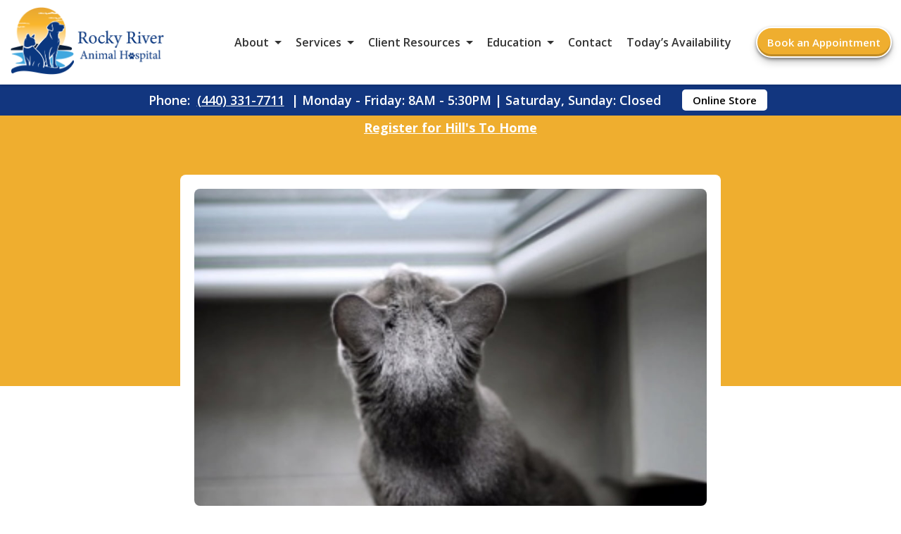

--- FILE ---
content_type: text/html; charset=UTF-8
request_url: https://rockyriveranimalhospital.com/blog/2024/04/30/ensuring-pet-safety-the-importance-of-microchipping-your-pet/
body_size: 11508
content:
<!doctype html>
<html lang="en-US">
<head>
	<meta charset="UTF-8">
	<meta name="viewport" content="width=device-width, initial-scale=1">
	<link rel="profile" href="https://gmpg.org/xfn/11">

	<meta name='robots' content='index, follow, max-image-preview:large, max-snippet:-1, max-video-preview:-1' />
	<style>img:is([sizes="auto" i], [sizes^="auto," i]) { contain-intrinsic-size: 3000px 1500px }</style>
	<link rel="canonical" href="https://binderanimalhospital.com/blog/2024/04/30/ensuring-pet-safety-the-importance-of-microchipping-your-pet/" />

	<!-- This site is optimized with the Yoast SEO plugin v25.3 - https://yoast.com/wordpress/plugins/seo/ -->
	<title>Ensuring Pet Safety: The Importance of Microchipping Your Pet - Rocky River Animal Hospital</title>
	<meta property="og:locale" content="en_US" />
	<meta property="og:type" content="article" />
	<meta property="og:title" content="Ensuring Pet Safety: The Importance of Microchipping Your Pet - Rocky River Animal Hospital" />
	<meta property="og:description" content="According to the American Veterinary Medical Association, an estimated 10 million dogs and cats are lost or stolen in the United States every year. This staggering statistic serves to remind [&hellip;]" />
	<meta property="og:url" content="https://rockyriveranimalhospital.com/blog/2024/04/30/ensuring-pet-safety-the-importance-of-microchipping-your-pet/" />
	<meta property="og:site_name" content="Rocky River Animal Hospital" />
	<meta property="article:published_time" content="2024-04-30T20:10:02+00:00" />
	<meta property="article:modified_time" content="2024-04-30T20:16:39+00:00" />
	<meta property="og:image" content="https://rockyriveranimalhospital.com/wp-content/uploads/sites/222/2024/04/catloookingoutofwindow.jpg" />
	<meta property="og:image:width" content="932" />
	<meta property="og:image:height" content="1308" />
	<meta property="og:image:type" content="image/jpeg" />
	<meta name="author" content="carevet" />
	<meta name="twitter:card" content="summary_large_image" />
	<script type="application/ld+json" class="yoast-schema-graph">{"@context":"https://schema.org","@graph":[{"@type":"Article","@id":"https://rockyriveranimalhospital.com/blog/2024/04/30/ensuring-pet-safety-the-importance-of-microchipping-your-pet/#article","isPartOf":{"@id":"https://rockyriveranimalhospital.com/blog/2024/04/30/ensuring-pet-safety-the-importance-of-microchipping-your-pet/"},"author":{"name":"carevet","@id":"https://rockyriveranimalhospital.com/#/schema/person/fc1f1c41219cd6b76a970099bee6da69"},"headline":"Ensuring Pet Safety: The Importance of Microchipping Your Pet","datePublished":"2024-04-30T20:10:02+00:00","dateModified":"2024-04-30T20:16:39+00:00","mainEntityOfPage":{"@id":"https://rockyriveranimalhospital.com/blog/2024/04/30/ensuring-pet-safety-the-importance-of-microchipping-your-pet/"},"wordCount":914,"commentCount":0,"publisher":{"@id":"https://rockyriveranimalhospital.com/#organization"},"image":{"@id":"https://rockyriveranimalhospital.com/blog/2024/04/30/ensuring-pet-safety-the-importance-of-microchipping-your-pet/#primaryimage"},"thumbnailUrl":"https://rockyriveranimalhospital.com/wp-content/uploads/sites/222/2024/04/catloookingoutofwindow.jpg","inLanguage":"en-US","potentialAction":[{"@type":"CommentAction","name":"Comment","target":["https://rockyriveranimalhospital.com/blog/2024/04/30/ensuring-pet-safety-the-importance-of-microchipping-your-pet/#respond"]}]},{"@type":"WebPage","@id":"https://rockyriveranimalhospital.com/blog/2024/04/30/ensuring-pet-safety-the-importance-of-microchipping-your-pet/","url":"https://rockyriveranimalhospital.com/blog/2024/04/30/ensuring-pet-safety-the-importance-of-microchipping-your-pet/","name":"Ensuring Pet Safety: The Importance of Microchipping Your Pet - Rocky River Animal Hospital","isPartOf":{"@id":"https://rockyriveranimalhospital.com/#website"},"primaryImageOfPage":{"@id":"https://rockyriveranimalhospital.com/blog/2024/04/30/ensuring-pet-safety-the-importance-of-microchipping-your-pet/#primaryimage"},"image":{"@id":"https://rockyriveranimalhospital.com/blog/2024/04/30/ensuring-pet-safety-the-importance-of-microchipping-your-pet/#primaryimage"},"thumbnailUrl":"https://rockyriveranimalhospital.com/wp-content/uploads/sites/222/2024/04/catloookingoutofwindow.jpg","datePublished":"2024-04-30T20:10:02+00:00","dateModified":"2024-04-30T20:16:39+00:00","breadcrumb":{"@id":"https://rockyriveranimalhospital.com/blog/2024/04/30/ensuring-pet-safety-the-importance-of-microchipping-your-pet/#breadcrumb"},"inLanguage":"en-US","potentialAction":[{"@type":"ReadAction","target":["https://rockyriveranimalhospital.com/blog/2024/04/30/ensuring-pet-safety-the-importance-of-microchipping-your-pet/"]}]},{"@type":"ImageObject","inLanguage":"en-US","@id":"https://rockyriveranimalhospital.com/blog/2024/04/30/ensuring-pet-safety-the-importance-of-microchipping-your-pet/#primaryimage","url":"https://rockyriveranimalhospital.com/wp-content/uploads/sites/222/2024/04/catloookingoutofwindow.jpg","contentUrl":"https://rockyriveranimalhospital.com/wp-content/uploads/sites/222/2024/04/catloookingoutofwindow.jpg","width":932,"height":1308},{"@type":"BreadcrumbList","@id":"https://rockyriveranimalhospital.com/blog/2024/04/30/ensuring-pet-safety-the-importance-of-microchipping-your-pet/#breadcrumb","itemListElement":[{"@type":"ListItem","position":1,"name":"Home","item":"https://rockyriveranimalhospital.com/"},{"@type":"ListItem","position":2,"name":"Ensuring Pet Safety: The Importance of Microchipping Your Pet"}]},{"@type":"WebSite","@id":"https://rockyriveranimalhospital.com/#website","url":"https://rockyriveranimalhospital.com/","name":"Rocky River Animal Hospital","description":"","publisher":{"@id":"https://rockyriveranimalhospital.com/#organization"},"potentialAction":[{"@type":"SearchAction","target":{"@type":"EntryPoint","urlTemplate":"https://rockyriveranimalhospital.com/?s={search_term_string}"},"query-input":{"@type":"PropertyValueSpecification","valueRequired":true,"valueName":"search_term_string"}}],"inLanguage":"en-US"},{"@type":"Organization","@id":"https://rockyriveranimalhospital.com/#organization","name":"Rocky River Animal Hospital","url":"https://rockyriveranimalhospital.com/","logo":{"@type":"ImageObject","inLanguage":"en-US","@id":"https://rockyriveranimalhospital.com/#/schema/logo/image/","url":"https://rockyriveranimalhospital.com/wp-content/uploads/sites/222/2022/08/RockyRiverRedo-e1661886824121.png","contentUrl":"https://rockyriveranimalhospital.com/wp-content/uploads/sites/222/2022/08/RockyRiverRedo-e1661886824121.png","width":845,"height":487,"caption":"Rocky River Animal Hospital"},"image":{"@id":"https://rockyriveranimalhospital.com/#/schema/logo/image/"}},{"@type":"Person","@id":"https://rockyriveranimalhospital.com/#/schema/person/fc1f1c41219cd6b76a970099bee6da69","name":"carevet","image":{"@type":"ImageObject","inLanguage":"en-US","@id":"https://rockyriveranimalhospital.com/#/schema/person/image/","url":"https://secure.gravatar.com/avatar/65969bd05e3860192867fd245d8274f95e33b446285e0b7eeca992ecf108096c?s=96&d=mm&r=g","contentUrl":"https://secure.gravatar.com/avatar/65969bd05e3860192867fd245d8274f95e33b446285e0b7eeca992ecf108096c?s=96&d=mm&r=g","caption":"carevet"},"url":"https://rockyriveranimalhospital.com/blog/author/mkofron/"}]}</script>
	<!-- / Yoast SEO plugin. -->


<link rel='dns-prefetch' href='//rockyriveranimalhospital.com' />
<link rel="alternate" type="application/rss+xml" title="Rocky River Animal Hospital &raquo; Feed" href="https://rockyriveranimalhospital.com/feed/" />
<link rel="alternate" type="application/rss+xml" title="Rocky River Animal Hospital &raquo; Comments Feed" href="https://rockyriveranimalhospital.com/comments/feed/" />
<link rel="alternate" type="application/rss+xml" title="Rocky River Animal Hospital &raquo; Ensuring Pet Safety: The Importance of Microchipping Your Pet Comments Feed" href="https://rockyriveranimalhospital.com/blog/2024/04/30/ensuring-pet-safety-the-importance-of-microchipping-your-pet/feed/" />
<link rel='stylesheet' id='test-theme-style-css' href='https://rockyriveranimalhospital.com/wp-content/themes/test-theme/style.css?ver=1.0.0' media='all' />
<link rel='stylesheet' id='cv-styles-css' href='https://rockyriveranimalhospital.com/wp-content/themes/test-theme/cv-styles.css?ver=6.8.3' media='all' />
<link rel='stylesheet' id='font-awesome-css' href='https://rockyriveranimalhospital.com/wp-content/uploads/fontawesome/css/all.min.css?ver=6.8.3' media='all' />
<style id='akismet-widget-style-inline-css'>

			.a-stats {
				--akismet-color-mid-green: #357b49;
				--akismet-color-white: #fff;
				--akismet-color-light-grey: #f6f7f7;

				max-width: 350px;
				width: auto;
			}

			.a-stats * {
				all: unset;
				box-sizing: border-box;
			}

			.a-stats strong {
				font-weight: 600;
			}

			.a-stats a.a-stats__link,
			.a-stats a.a-stats__link:visited,
			.a-stats a.a-stats__link:active {
				background: var(--akismet-color-mid-green);
				border: none;
				box-shadow: none;
				border-radius: 8px;
				color: var(--akismet-color-white);
				cursor: pointer;
				display: block;
				font-family: -apple-system, BlinkMacSystemFont, 'Segoe UI', 'Roboto', 'Oxygen-Sans', 'Ubuntu', 'Cantarell', 'Helvetica Neue', sans-serif;
				font-weight: 500;
				padding: 12px;
				text-align: center;
				text-decoration: none;
				transition: all 0.2s ease;
			}

			/* Extra specificity to deal with TwentyTwentyOne focus style */
			.widget .a-stats a.a-stats__link:focus {
				background: var(--akismet-color-mid-green);
				color: var(--akismet-color-white);
				text-decoration: none;
			}

			.a-stats a.a-stats__link:hover {
				filter: brightness(110%);
				box-shadow: 0 4px 12px rgba(0, 0, 0, 0.06), 0 0 2px rgba(0, 0, 0, 0.16);
			}

			.a-stats .count {
				color: var(--akismet-color-white);
				display: block;
				font-size: 1.5em;
				line-height: 1.4;
				padding: 0 13px;
				white-space: nowrap;
			}
		
</style>
<link rel="https://api.w.org/" href="https://rockyriveranimalhospital.com/wp-json/" /><link rel="alternate" title="JSON" type="application/json" href="https://rockyriveranimalhospital.com/wp-json/wp/v2/posts/2852" /><link rel="EditURI" type="application/rsd+xml" title="RSD" href="https://rockyriveranimalhospital.com/xmlrpc.php?rsd" />
<meta name="generator" content="WordPress 6.8.3" />
<link rel='shortlink' href='https://rockyriveranimalhospital.com/?p=2852' />
<link rel="alternate" title="oEmbed (JSON)" type="application/json+oembed" href="https://rockyriveranimalhospital.com/wp-json/oembed/1.0/embed?url=https%3A%2F%2Frockyriveranimalhospital.com%2Fblog%2F2024%2F04%2F30%2Fensuring-pet-safety-the-importance-of-microchipping-your-pet%2F" />
<link rel="alternate" title="oEmbed (XML)" type="text/xml+oembed" href="https://rockyriveranimalhospital.com/wp-json/oembed/1.0/embed?url=https%3A%2F%2Frockyriveranimalhospital.com%2Fblog%2F2024%2F04%2F30%2Fensuring-pet-safety-the-importance-of-microchipping-your-pet%2F&#038;format=xml" />
<!-- Google Tag Manager -->
<script>(function(w,d,s,l,i){w[l]=w[l]||[];w[l].push({'gtm.start':
new Date().getTime(),event:'gtm.js'});var f=d.getElementsByTagName(s)[0],
j=d.createElement(s),dl=l!='dataLayer'?'&l='+l:'';j.async=true;j.src=
'https://www.googletagmanager.com/gtm.js?id='+i+dl;f.parentNode.insertBefore(j,f);
})(window,document,'script','dataLayer','GTM-P7CD25W');</script>
<!-- End Google Tag Manager -->
<meta name="google-site-verification" content="sJT8Psuet3zaiJq1TxLkSq3WdQRkNdhjYZbOE2Quhs8" />

<script type="application/ld+json">{"@context":"https://schema.org","@graph":[{"@type":"VeterinaryCare","name":"Rocky River Animal Hospital","url":"https://rockyriveranimalhospital.com/","logo":"https://rockyriveranimalhospital.com/wp-content/uploads/sites/222/2022/08/RockyRiverRedo2-e1661886959292.png","address":{"@type":"PostalAddress","streetAddress":"2573 Wooster Rd","addressLocality":"Rocky River","addressRegion":"OH","postalCode":"44116"},"isAcceptingNewPatients":"http://schema.org/True","email":"rockyriveranimalhospital@gmail.com","description":"Providing high-quality pet care to Rocky River, OH for many years. We are accepting new clients! Book your pet’s appointment online today."},{"@type":"LocalBusiness","address":{"@type":"PostalAddress","streetAddress":"2573 Wooster Rd","addressLocality":"Rocky River","addressRegion":"OH","postalCode":"44116"},"email":"rockyriveranimalhospital@gmail.com"}]}</script><link rel="pingback" href="https://rockyriveranimalhospital.com/xmlrpc.php"><script>
if (window.location.href.includes("adservice")){
	let now = new Date()
	localStorage["CareVetAdServices"] = true
	localStorage["CareVetAdServicesExpire"] = now.getTime() + (28 * 24 * 60 * 60 * 1000) /* 28 days */
}
</script>

<!-- Meta Pixel Code -->
<script type='text/javascript'>
!function(f,b,e,v,n,t,s){if(f.fbq)return;n=f.fbq=function(){n.callMethod?
n.callMethod.apply(n,arguments):n.queue.push(arguments)};if(!f._fbq)f._fbq=n;
n.push=n;n.loaded=!0;n.version='2.0';n.queue=[];t=b.createElement(e);t.async=!0;
t.src=v;s=b.getElementsByTagName(e)[0];s.parentNode.insertBefore(t,s)}(window,
document,'script','https://connect.facebook.net/en_US/fbevents.js?v=next');
</script>
<!-- End Meta Pixel Code -->
<script type='text/javascript'>fbq('init', '773890164299273', {}, {
    "agent": "wordpress-6.8.3-3.0.16"
})</script><script type='text/javascript'>
    fbq('track', 'PageView', []);
  </script>
<!-- Meta Pixel Code -->
<noscript>
<img height="1" width="1" style="display:none" alt="fbpx"
src="https://www.facebook.com/tr?id=773890164299273&ev=PageView&noscript=1" />
</noscript>
<!-- End Meta Pixel Code -->
		<style type="text/css">
					.site-title,
			.site-description {
				position: absolute;
				clip: rect(1px, 1px, 1px, 1px);
				}
					</style>
		<link rel="icon" href="https://rockyriveranimalhospital.com/wp-content/uploads/sites/222/2022/08/cropped-RockyRiverRedo2-e1661886959292-32x32.png" sizes="32x32" />
<link rel="icon" href="https://rockyriveranimalhospital.com/wp-content/uploads/sites/222/2022/08/cropped-RockyRiverRedo2-e1661886959292-192x192.png" sizes="192x192" />
<link rel="apple-touch-icon" href="https://rockyriveranimalhospital.com/wp-content/uploads/sites/222/2022/08/cropped-RockyRiverRedo2-e1661886959292-180x180.png" />
<meta name="msapplication-TileImage" content="https://rockyriveranimalhospital.com/wp-content/uploads/sites/222/2022/08/cropped-RockyRiverRedo2-e1661886959292-270x270.png" />
		<style id="wp-custom-css">
			/* random added styles */

.band--thin {
	color: white !important;
}

body .band--thin:nth-child(1) {
	display: flex;
	flex-direction: row;
	justify-content: center;
	align-items: center;
	
}

.band--thin a {
	text-decoration: underline !important;
}

/* font styles */

html {
	background: white;
}

h1 {
    font-size: 40px;
}

h1.title {
    font-weight: 800;
}

h2 {
    font-size: 32px;
}

h2.title {
    font-size: 28px;
    font-weight: 600;
    line-height: 32px;
    margin-top: 5px;
}

h2.subtitle {
    font-size: 40px;
    font-weight: 700;
}

h3 {
    font-size: 26px;
}

h4 {
    font-size: 24px;
}

h5 {
    font-size: 22px;
}

p {
    font-size: 18px;
}

a {
    font-size: 18px;
    color: inherit;
}

sub {
    font-size: 12px;
}

* {
    font-family: 'Open Sans', sans-serif;
    text-decoration: none;
    transition: all .25s;
}


/* Background Images Preload */

body::after{
    position:absolute; width:0; height:0; overflow:hidden; z-index:-1;
    content:
    url("/wp-content/uploads/sites/211/2022/04/Hero-3-1.jpg") 
			
    url("/wp-content/uploads/sites/211/2022/04/Hero-2-.jpg") 
			
    url("/wp-content/uploads/sites/222/2022/10/Morgan-and-Rebecca.jpg")
 }

/* Background Animation */

@keyframes backgroundAnimated {
    0%, 18% {
        background: url("/wp-content/uploads/sites/222/2022/10/Morgan-and-Rebecca.jpg");
        background-size: cover;
        background-position: center;
    } 20%, 38% {
        background: url("/wp-content/uploads/sites/211/2022/04/Hero-2-.jpg");
        background-size: cover;
        background-position: center;
    } 40%, 58% {
        background: url("/wp-content/uploads/sites/211/2022/04/Hero-2-.jpg");
        background-size: cover;
        background-position: center;
    } 60%, 78% {
        background: url("/wp-content/uploads/sites/211/2022/04/Hero-3-1.jpg");
        background-size: cover;
        background-position: center;
    } 80%, 100% {
        background: url("/wp-content/uploads/sites/222/2022/10/Morgan-and-Rebecca.jpg");
        background-size: cover;
        background-position: center;
    }
}


/* Animation Attachment for Intersection Observer */

.card.inview, .band--main__image.inview , .splash__graphic--square.inview, .dogcutout.inview {
    animation: fadeInUp 1s ease-in-out 0s forwards;
}

.band--main__text.inview, .text-center-width.inview, .splash__text.inview, .glyph.inview {
    -webkit-animation-name: fadeInLeft;
    -moz-animation-name: fadeInLeft;
    -o-animation-name: fadeInLeft;
    animation-name: fadeInLeft;
    -webkit-animation-fill-mode: forwards;
    -moz-animation-fill-mode: forwards;
    -o-animation-fill-mode: forwards;
    animation-fill-mode: forwards;
    -webkit-animation-duration: 1s;
    -moz-animation-duration: 1s;
    -o-animation-duration: 1s;
    animation-duration: 1s;
    -webkit-animation-delay: 1s;
    -moz-animation-delay: 1s;
    -o-animation-duration:1s;
    animation-delay: 0s;
}

/* Colors */

.color--primary {
	color: #12367F;
}

.color--secondary {
	color: #EFAE2F;
}

.color--black {
    color: #333333;
}

.color--grey {
    color: #5c6c7c;
}

.color--white {
    color: white !important;
}

.color--green {
    color: #38ac20;
}

.color--blue {
    color: #3ab799;
}

.color--darkblue {
    color: #062e66;
}

.background--primary {
	background: #12367F;
}

.background--secondary {
	background: #EFAE2F;
}

.background--secondary * {
    color: white !important;
}

.background--white {
    background: white;
}

.background--clear {
    background: #ffffffde;
}

.background--grey {
    background: #eff2f7;
}

.background--lightblue {
    background: #5e81a4;
}

.background--blue {
    background: #3ab799;
}

.background--yellow {
    background: #fec748;
}

.background--green {
    background: #5ac10c;
}

.background--darkblue {
    background: #3ab799;
}

.terms > p::before {
	color: #12367F !important;
}



/* BUTTONS */

    /* Top Right Nav Button */

.btn--header {
    padding: 0px 14px;
    border-radius: 25px;
    font-size: 15px;
    font-weight: 600;
    margin-left: 25px;
    color: white;
    background: #EFAE2F;
}

a.btn--header:visited {
    color: white !important;
}

.btn--header:hover {
    background: #98b8ba;
    transition: all .25s;
}

    /* Main splash page square button */

.btn--splash {
    width: fit-content;
    padding: 8px 12px;
    color: white;
    font-size: 18px;
    font-weight: 600;
    background: #EFAE2F;
    border-radius: 0px;
    border: 4px solid #EFAE2F;
}
a.btn--splash:visited {
    color: white !important;
}

a.btn--splash:hover {
    background: white;
    transition: all .25s;
    text-decoration: none;
    color: black !important;
}

    /* Normal Content Button */

.btn--main {
    color: white !important;
    font-size: 16px;
    font-weight: 700;
    padding: 0px 15px;
    background: #EFAE2F;
    border-radius: 3px;
}

a.btn--main:visited {
    color: white !important;
}

.btn--main:hover {
    background: #98b8ba;
}

/* NAVIGATION */

.navigation__container {
    height: 120px;
}
    /* band after navigation must match the height of navigation container */

.margined-band {
    margin-top: 120px;
		background: #12367F !important;
}

    /* Logo Size */

.logo__container img {
    max-height: 100px;
    width: auto;
}
    /* menu item colors */

.menu-item {
    color: #333333;
}

.menu-item > a {
    color: #333333;
    font-weight: 600;
    font-size: 16px;
}
    
    /* menu items with children triangle */

.menu-item-has-children > a::after {
    border-color: #333333 transparent transparent transparent;
}

.menu-item-has-children.clicked > a::after {
    border-color: #333333 transparent transparent transparent;
}

.sub-menu {
    background: white;
}

.sub-menu > li > a {
    font-size: 16px;
    color: #333333;
}

.sub-menu > li > a:hover {
    /* navigation submenu hover color */
    color: #12367F;
}

/* HAMBURGER MENU */

#nav-icon span {
    background: #12367F;
}

/* SPLASH */

.splash {
    min-height: 550px;
    max-width: 1450px;
    margin: 0 auto;
}

/* CARDS */

.card--image {
    background: #12367F;
}

/* backgrounds to be used for image cards */


.card--image {
	max-width: 300px;
}
.img1bg {
    background: url("/wp-content/uploads/sites/222/2022/08/Golden4-1-e1661889084153.jpeg");
    background-position: 0px -80px;
}
    
.img2bg {
    background: url("/wp-content/uploads/sites/222/2022/10/Rebecca-.jpg");
    background-position: center;
}
    
.img3bg {
    background: url("/wp-content/uploads/sites/222/2022/10/Cinday-and-Laura-at-Reception-1.jpeg");
    background-position: center;
}

/* MOBILE FLOATING APPOINTMENT BUTTON */

.appointment__float {
    background: #333333;
    color: white;
}

/* END SCREEN CTA TRANSPARENT */

.background--cta {
    background: url("/wp-content/uploads/sites/126/2021/09/Standard-our-story.jpg");
    background-size: cover;
    background-position: center;
}

/* FOOTER */

.footer {
    background: #365aa3;
}

.footer p, .footer a {
    color: white !important;
}

.footer .band--thin a {
    color: white !important;
}

.footer .band--thin p {
    color: white !important;
}

.social__icons {
    background: #EFAE2F;
}

.social__icons > a > i::before {
	color: white
}

/* INTERNAL PAGE STYLES */

.interior__title__band {
    display: flex;
    height: 18vw;
    background: blue;
    max-height: 225px;;
    min-height: 150px;
    color: white;
    background: url("/wp-content/uploads/sites/82/2021/08/dogbanner-1.jpg");
    background-size: cover;
    background-position: center;
    position: relative;
}

.interior__title__band h1 {
    width: 92%;
    max-width: 1120px;
    position: relative;
    z-index: 2;
}
.interior__title__band--color {
    position: absolute;
    width: 100%;
    height: 100%;
    background: rgba(169, 204, 207, 0.5);
    z-index: 1;
}
.interior__page__content {
    max-width: 1120px;
    width: 92%;
    padding-top: 25px;
}

/* MEET OUR TEAM */

.selection {
    background: #dff4fc;
}

.selection > a {
    color: #2073ac;
}

.selection > a.selected {
    color: #2073ac;
}

/* ACCORDIAN */

h4.accordian-item {
    background: #12367F;
    color: white;
}

h4.accordian-item.selected {
    background: #EFAE2F;
}

@media screen and (max-width: 1178px) {

    /* NAVIGATION */

    .navigation__container {height: 175px;}
    .margined-band {margin-top:175px}

}

@media screen and (max-width: 850px) {

    /* NAVIGATION */
	
		h4.accordian-item {
		font-size: 14px;
	}
	
		h4.accordian-item {
		font-size: 14px;
	}

    .navigation__container {height: 100px;}
    .margined-band {margin-top: 100px;}
    .logo__container > img {max-width: 75%;}

        /* Mobile */
    
    .sub-menu > li > a {
        font-size: 14px;
        color: #333333;
    }

    #primary-menu > li {
        background: #eff2f7;
    }
	
	.sub-menu {
		background: none;
	}



}

@media screen and (max-width: 500px) {
    
    /* NAVIGATION */

    #primary-menu > li {
        background: #eff2f7;
    }

    /* FONTS */

    h1.title {
        font-size: 28px;
    }

    h2.undertitle {
        font-size: 22px;
    }

    h2.title {
        font-size: 22px;
    }

    h2.undertitle {
        padding-left: 25px;
    }
}		</style>
		</head>

<body class="wp-singular post-template-default single single-post postid-2852 single-format-standard wp-custom-logo wp-theme-test-theme">
<!-- Google Tag Manager (noscript) -->
<noscript><iframe src="https://www.googletagmanager.com/ns.html?id=GTM-P7CD25W"
height="0" width="0" style="display:none;visibility:hidden"></iframe></noscript>
<!-- End Google Tag Manager (noscript) -->
<script type="text/javascript">
window.VP_ACID = "64e948d2eae362d10a4f94c0";
window.VP_ALLOW_REFILL_PRESCRIPTIONS = false;
window.VP_THEME_COLOR = "#12367f";
</script>
<script type="text/javascript" src=https://vetpawer.appointmaster.com/ava-chat-widget/web.js></script>	<a class="hidden" href="#primary" aria-label="Skip to content">Skip to content</a>
    <div class="navigation__container">
        <div class="nav-width-container">
			<a class="logo__container" title="Home Link" href="/"><img alt="Rocky River Animal Hospital Logo" src="/wp-content/uploads/sites/222/2022/08/RockyRiverRedo2-e1661886959292.png" style="max-width:250px;"></a>
            <nav id="site-navigation" class="main-navigation">
				<div id="nav-icon" role="button" aria-expanded="false" aria-label="menu toggle" data-cv="mobile-menu-open">
						<span></span>
						<span></span>
						<span></span>
						<span></span>
				</div>
				<div class="menu-main-navigation-container"><ul id="primary-menu" class="menu"><li id="menu-item-1731" class="menu-item menu-item-type-custom menu-item-object-custom menu-item-has-children menu-item-1731"><a href="#">About</a>
<ul class="sub-menu">
	<li id="menu-item-1736" class="menu-item menu-item-type-post_type menu-item-object-page menu-item-1736"><a href="https://rockyriveranimalhospital.com/meet-our-team/">Meet Our Team</a></li>
	<li id="menu-item-2752" class="menu-item menu-item-type-post_type menu-item-object-page menu-item-2752"><a href="https://rockyriveranimalhospital.com/send-us-a-photo/">Pet Photo Gallery</a></li>
	<li id="menu-item-2459" class="menu-item menu-item-type-custom menu-item-object-custom menu-item-has-children menu-item-2459"><a href="#">Work With Us</a>
	<ul class="sub-menu">
		<li id="menu-item-2873" class="menu-item menu-item-type-custom menu-item-object-custom menu-item-2873"><a target="_blank" href="https://recruitingbypaycor.com/career/CareerHome.action?clientId=8a7883c67239c8440172523ce1c90e1d&#038;postalCode=44116">Team Member Roles</a></li>
		<li id="menu-item-2874" class="menu-item menu-item-type-custom menu-item-object-custom menu-item-2874"><a target="_blank" href="https://www.carevet.com/what-we-offer/veterinarians/?ref=internal">Veterinarian Roles</a></li>
	</ul>
</li>
</ul>
</li>
<li id="menu-item-2824" class="menu-item menu-item-type-custom menu-item-object-custom menu-item-has-children menu-item-2824"><a href="#">Services</a>
<ul class="sub-menu">
	<li id="menu-item-2823" class="menu-item menu-item-type-post_type menu-item-object-page menu-item-2823"><a href="https://rockyriveranimalhospital.com/wellness-care/">Wellness Care</a></li>
	<li id="menu-item-2822" class="menu-item menu-item-type-post_type menu-item-object-page menu-item-2822"><a href="https://rockyriveranimalhospital.com/dental-care/">Dental Care</a></li>
	<li id="menu-item-2821" class="menu-item menu-item-type-post_type menu-item-object-page menu-item-2821"><a href="https://rockyriveranimalhospital.com/surgical-services/">Surgical Services</a></li>
	<li id="menu-item-2820" class="menu-item menu-item-type-post_type menu-item-object-page menu-item-2820"><a href="https://rockyriveranimalhospital.com/diagnostics/">Diagnostics</a></li>
	<li id="menu-item-2819" class="menu-item menu-item-type-post_type menu-item-object-page menu-item-2819"><a href="https://rockyriveranimalhospital.com/end-of-life-care/">End of Life Care</a></li>
	<li id="menu-item-2818" class="menu-item menu-item-type-post_type menu-item-object-page menu-item-2818"><a href="https://rockyriveranimalhospital.com/laboratory/">Laboratory</a></li>
	<li id="menu-item-2817" class="menu-item menu-item-type-post_type menu-item-object-page menu-item-2817"><a href="https://rockyriveranimalhospital.com/microchipping/">Microchipping</a></li>
	<li id="menu-item-2816" class="menu-item menu-item-type-post_type menu-item-object-page menu-item-2816"><a href="https://rockyriveranimalhospital.com/nutrition/">Nutrition</a></li>
	<li id="menu-item-2815" class="menu-item menu-item-type-post_type menu-item-object-page menu-item-2815"><a href="https://rockyriveranimalhospital.com/pharmacy/">Pharmacy</a></li>
	<li id="menu-item-2814" class="menu-item menu-item-type-post_type menu-item-object-page menu-item-2814"><a href="https://rockyriveranimalhospital.com/urgent-care/">Urgent Care</a></li>
</ul>
</li>
<li id="menu-item-1734" class="menu-item menu-item-type-custom menu-item-object-custom menu-item-has-children menu-item-1734"><a href="#">Client Resources</a>
<ul class="sub-menu">
	<li id="menu-item-2499" class="menu-item menu-item-type-post_type menu-item-object-page menu-item-2499"><a href="https://rockyriveranimalhospital.com/new-client-form/">New Client Form</a></li>
	<li id="menu-item-2952" class="menu-item menu-item-type-post_type menu-item-object-page menu-item-2952"><a href="https://rockyriveranimalhospital.com/promotions/">Promotions</a></li>
	<li id="menu-item-2886" class="menu-item menu-item-type-post_type menu-item-object-page menu-item-2886"><a href="https://rockyriveranimalhospital.com/refer-a-friend/">Refer a Friend</a></li>
	<li id="menu-item-2956" class="menu-item menu-item-type-post_type menu-item-object-page menu-item-2956"><a href="https://rockyriveranimalhospital.com/3rd-party-pharmacy-policy/">3rd Party Pharmacy Policy</a></li>
	<li id="menu-item-2666" class="menu-item menu-item-type-custom menu-item-object-custom menu-item-2666"><a href="https://rockyriveranimalhospital.securevetsource.com/site/view/Home.pml?utm_source=vetfinder&#038;utm_medium=referral&#038;utm_campaign=vetfinder">Online Store</a></li>
	<li id="menu-item-2661" class="menu-item menu-item-type-custom menu-item-object-custom menu-item-2661"><a href="https://app.petdesk.com/sign-up/rocky-river-animal-hospital/55aa7379-ad4d-41a0-9ab0-06ddb9321cd8">Download Our App</a></li>
	<li id="menu-item-2618" class="menu-item menu-item-type-custom menu-item-object-custom menu-item-2618"><a href="https://olsr4.covetrus.com/#?AID=Rb0pgC356JQ3TBFeK99PRe8EGVGRG28W2SGC8YOZJSG28YOFT&#038;cl=1">Pet Portal</a></li>
	<li id="menu-item-1902" class="menu-item menu-item-type-post_type menu-item-object-page menu-item-1902"><a href="https://rockyriveranimalhospital.com/payment-options/">Payment Options</a></li>
	<li id="menu-item-1870" class="menu-item menu-item-type-post_type menu-item-object-page menu-item-1870"><a href="https://rockyriveranimalhospital.com/tell-us-what-you-think/">Tell Us What You Think!</a></li>
</ul>
</li>
<li id="menu-item-2084" class="menu-item menu-item-type-custom menu-item-object-custom menu-item-has-children menu-item-2084"><a href="#">Education</a>
<ul class="sub-menu">
	<li id="menu-item-2701" class="menu-item menu-item-type-post_type menu-item-object-page current_page_parent menu-item-2701"><a href="https://rockyriveranimalhospital.com/helpful-articles/">Helpful Articles</a></li>
	<li id="menu-item-1884" class="menu-item menu-item-type-post_type menu-item-object-page menu-item-1884"><a href="https://rockyriveranimalhospital.com/links-resources/">Links &#038; Resources</a></li>
	<li id="menu-item-1882" class="menu-item menu-item-type-post_type menu-item-object-page menu-item-1882"><a href="https://rockyriveranimalhospital.com/educational-videos/">Educational Videos</a></li>
</ul>
</li>
<li id="menu-item-1861" class="menu-item menu-item-type-post_type menu-item-object-page menu-item-1861"><a href="https://rockyriveranimalhospital.com/contact/">Contact</a></li>
<li id="menu-item-2836" class="menu-item menu-item-type-post_type menu-item-object-page menu-item-2836"><a href="https://rockyriveranimalhospital.com/book-an-appointment/">Today&#8217;s Availability</a></li>
</ul></div>				<a class="btn btn--header" href="/book-an-appointment">Book an Appointment</a>
			</nav><!-- #site-navigation -->
        </div>
    </div>
	<div id="page__container">
		<div class="band--thin fullwidth fullwidth--centered flex--wrap background--primary flex--column top-banner">
			<div class="banner-desktop">
        		<p class="color--white text-center">Phone: <a class="color--white" href="tel:(440) 331-7711">(440) 331-7711</a> | Monday - Friday: 8AM - 5:30PM | Saturday, Sunday: Closed</p>

<a href="https://rockyriveranimalhospital.securevetsource.com/site/view/Home.pml?utm_source=vetfinder&utm_medium=referral&utm_campaign=vetfinder" target="_blank" style="display:flex;height:auto;width:fit-content;background:white;font-size:15px;padding:5px 15px; border-radius:5px;color:black;text-decoration:none !important;margin:5px;">Online Store</a>

<p style="text-align:center;margin:0px;width:100%;font-weight:700;" class="background--secondary"><a href="https://hillstohome.com/register-pet?id=c296YW5pY2gxMTUzQGdtYWlsLmNvbQ==" target="_blank">Register for Hill's To Home</a></p>			</div>
			<div class="banner-mobile">
				<a href="tel:(440) 331-7711" class="btn--banner"><i class="fas fa-phone-alt"></i>(440) 331-7711</a>

<a href="#hospital-info" class="btn--banner"><i class="fas fa-clock"></i>Hours</a>

<a href="/book-an-appointment" class="btn--banner"><i class="fas fa-calendar-check"></i>Book an Appointment</a>			</div>
    	</div>

	<main id="primary" class="site-main">
		<div class="blog-color background--secondary"></div>
		<div class="row" style="max-width:800px;margin: 0 auto;">
		<div class="col-12 is-center single-item flex--column">
<article id="post-2852" class="post-2852 post type-post status-publish format-standard has-post-thumbnail hentry category-uncategorized">
	
			<div class="post-thumbnail">
				<img width="932" height="1308" src="https://rockyriveranimalhospital.com/wp-content/uploads/sites/222/2024/04/catloookingoutofwindow.jpg" class="attachment-post-thumbnail size-post-thumbnail wp-post-image" alt="" decoding="async" fetchpriority="high" srcset="https://rockyriveranimalhospital.com/wp-content/uploads/sites/222/2024/04/catloookingoutofwindow.jpg 932w, https://rockyriveranimalhospital.com/wp-content/uploads/sites/222/2024/04/catloookingoutofwindow-214x300.jpg 214w, https://rockyriveranimalhospital.com/wp-content/uploads/sites/222/2024/04/catloookingoutofwindow-730x1024.jpg 730w, https://rockyriveranimalhospital.com/wp-content/uploads/sites/222/2024/04/catloookingoutofwindow-768x1078.jpg 768w" sizes="(max-width: 932px) 100vw, 932px" />			</div><!-- .post-thumbnail -->

		
	<header class="entry-header">
		<h1 class="entry-title">Ensuring Pet Safety: The Importance of Microchipping Your Pet</h1>			<div class="entry-meta">
				<p class="p-entry-meta">
				Posted on
				April 30, 2024				by
				Rocky River Animal Hospital				<p>
			</div><!-- .entry-meta -->
			</header><!-- .entry-header -->

	<div class="entry-content">
		<p>According to the American Veterinary Medical Association, an estimated 10 million dogs and cats are lost or stolen in the United States every year. This staggering statistic serves to remind us of the importance of microchipping our pets. May is National Microchip Your Pet Month, and now is a great time to remember the importance of microchipping our pets and the need to maintain up-to-date registered information. In this month’s blog, we will delve into the story of Macy, a Boxer who went missing during the 2023 Super Bowl festivities in Kansas City. Despite being lost for a few days, Macy&#8217;s microchip led to her happy reunion with her family in the end.</p>
<h2 class="color--primary">Macy’s story</h2>
<p>Macy is a 5-year-old rescue boxer who is sweet but anxious. She entered her owners&#8217; lives as a &#8220;Covid puppy&#8221; at a time when many pet parents faced challenges ensuring proper socialization while adhering to safety guidelines.</p>
<div class="row">
<div class="col-9">
<p>In 2023, when the Philadelphia Eagles played the Kansas City Chiefs in the Super Bowl, Macy’s parents traveled with her to Kansas City to watch the game with family. After the Chiefs&#8217; victory, in the commotion of fireworks, cheers, and music, Macy escaped into an unfamiliar city. The elation of celebrating and being surrounded by loved ones turned to anguish for Macy&#8217;s owners, who were confronted with a nightmare they had never imagined. Despite being a sweet dog, Macy&#8217;s inherent anxiety and occasional fearfulness rendered her unwilling to approach strangers, further complicating the search efforts.</p>
</div>
<div class="col-3">
<img decoding="async" src="/wp-content/uploads/sites/178/2024/04/happyinfield.jpg" style="width:100%;height:100%;object-fit:cover;" />
</div>
</div>
<p>One of the first things Macy’s parents did was call her microchip company to alert them that she was lost. This alert initiated a widespread broadcast of Macy&#8217;s information to local shelters, veterinary clinics, and individuals registered under the same microchip provider. After searching through the night, Macy’s owners took to social media to continue the search, utilizing websites like Facebook and Nextdoor.</p>
<p>After five days, the microchip company’s alerts helped to connect Macy’s owners with a group of “trappers” &#8211; ordinary people, including a Mailman, who volunteer their time to track down missing pets. Within 24 hours of connecting with these trappers, Macy was reunited with her family and returned home.</p>
<p>Macy&#8217;s escape imparted a crucial lesson to her owners: the importance of ensuring that your pet&#8217;s microchip information remains current. Macy’s owners had moved since she was registered and had recently updated the phone number registered to her chip. If the information had been out of date, and Macy’s chip had been scanned by a shelter or veterinary office, they may have had inaccurate information &#038; wouldn’t have been able to contact her owners. This is a reminder to not only chip your pet for their safety but take the time to check your pet’s registration information every so often and keep it up to date!</p>
<h2 class="color--primary">What is microchipping?</h2>
<p>Microchipping is a permanent form of identification for our pets, which enables owners to reliably find and reunite with their lost pets. A microchip is a tiny electronic chip, about the size of a grain of rice, which is implanted under the skin of a pet. When scanned, this chip reveals unique identification information linking them to their owner’s contact information.</p>
<p>The procedure to microchip your pet is quick and relatively painless. Our team will use a needle to inject the chip beneath your pet’s skin in a location where it will remain for the duration of your furry friend&#8217;s life. Unlike other forms of identification for your pet, such as collars and tags, microchips do not require any physical maintenance, nor can they be tampered with.</p>
<p>Microchipping your pet is one of the most effective ways to ensure they are returned home if lost.</p>
<h2 class="color--primary">How to get your pet microchipped</h2>
<p>The first step is to schedule an appointment with us! Please give us a call at <a class="phone-number color--primary" style="font-weight:bold;">our phone number</a> to book your pet’s microchipping appointment, and we will take it from there!</p>
<h2 class="color--primary">Registering your pet’s microchip</h2>
<p>Registering and maintaining up-to-date information for pet microchips is extremely important in ensuring the identification tool&#8217;s effectiveness. A microchip is only as useful as the information it contains; therefore, pet owners must register their contact details with the microchip company’s database and take care to update any changes, such as address or phone number. When you get your pet microchipped, you will be provided with all the necessary information to accurately register your pet. If your pet comes from a previous owner, they should provide you with information on updating the registration. If you are not provided with the needed information, come see us at <span class="hospital-name color--primary" style="font-weight:bold;">our hospital</span> and we will help find a solution. In the event that a pet becomes lost from its owner, such as in Macy’s story, accurate microchip information greatly increases the chances of a reunion.</p>
<p>As we head into spring and summer, and our pets are spending more time exploring the outdoors, National Microchip Your Pet Month serves as a timely reminder of the importance of microchipping and keeping our pet’s information up to date. Macy&#8217;s story illustrates how a simple microchip can be an invaluable tool in reuniting lost pets with their families. Let Macy&#8217;s reunion serve as inspiration to prioritize this part of responsible pet ownership, ensuring that our pets are always protected, no matter where life may take them.</p>
<p><script>setTimeout(()=>{let d=document;let tel=d.querySelector(".margined-band [href*='tel:']");if(!tel){tel=d.querySelector(".footer [href*='tel:']")}let name=d.querySelector("[property='og:site_name']")["content"];let button=d.querySelector(".btn--header");if(tel){d.querySelectorAll(".phone-number").forEach(e=>{e.setAttribute("href",tel.href);e.innerText=tel.innerText.replace(/[^0-9\-() ]/g,'').trim()})}if(name){d.querySelectorAll(".hospital-name").forEach(e=>{e.innerText=name})}if(button){d.querySelectorAll(".appointment-button").forEach(e=>{e.setAttribute("href",button.href);e.innerText=button.innerText})}}, 100);</script></p>
	</div><!-- .entry-content -->

	<!--<footer class="entry-footer">
		<span class="cat-links">Posted in <a href="https://rockyriveranimalhospital.com/blog/category/uncategorized/" rel="category tag">Uncategorized</a></span>	</footer>-->
	<!-- .entry-footer -->
</article><!-- #post-2852 --></div>		</div>
	</main><!-- #main -->


<aside id="secondary" class="widget-area">
	</aside><!-- #secondary -->

	<footer id="colophon" class="site-footer">
		<div class="footer fullwidth fullwidth--centered flex--wrap vert__padding--med" id="hospital-info">
            <div class="social__icons">
				<a href="mailto:rockyriveranimalhospital@gmail.com" aria-label="Email" class="margin--none" style="margin: 5px;" aria-label="Email"><i class="fas fa-envelope"></i></a>
		<a href="https://www.facebook.com/RockyRiverAnimalHospital" aria-label="Facebook" target="_blank" class="margin--none" style="margin: 5px;" aria-label="Facebook"><i class="fab fa-facebook-f"></i></a>
		<a href="https://goo.gl/maps/Skqgoyqu1sbANBWYA" aria-label="Google" target="_blank" class="margin--none" style="margin: 5px;" aria-label="Google"><i class="fab fa-google"></i></a>
<!--
		<a href="" aria-label="instagram" class="margin--none" style="margin: 5px;" aria-label="Instagram"><i class="fab fa-instagram"></i></a> -->
            </div>
            <div class="width-contain" style="align-items: flex-start;">
				<div>
                <p><strong>CONTACT INFO</strong></p><br>
                <a href="https://goo.gl/maps/Skqgoyqu1sbANBWYA" target="_blank">2573 Wooster Rd<br>Rocky River, OH 44116</a><br><br>
                <a href="tel:(440) 331-7711"><strong>Phone:</strong> (440) 331-7711</a>
            </div>
            <div>
                <p><strong>HOSPITAL HOURS</strong></p><br>
				<p><strong>Monday - Friday:	</strong>8:00 AM - 5:30 PM</p>
				<p><strong>Saturday, Sunday:</strong> Closed</p>
				<br />
				<p>Patients seen by appointment.</p>
			</div>            </div>
        </div>
        <div class="band--thin fullwidth fullwidth--centered flex--column vert__padding--sm background--primary" style="padding-bottom:100px;">
            <p class="text-center">@ 2026 Rocky River Animal Hospital. <a class="color--white" href="/sitemap/">Sitemap</a> - <a class="color--white" href="/terms-of-use/">Terms of Use</a> - <a class="color--white" href="/privacy-policy/">Privacy Policy</a></p>
            <p class="text-center"><a class="color--white" href="https://www.carevet.com/privacy-request/" target="_blank">Do Not Sell or Share My Personal Information</a></p>
        </div>
	</footer><!-- #colophon -->
	<div style="display:none;"><script type="speculationrules">
{"prefetch":[{"source":"document","where":{"and":[{"href_matches":"\/*"},{"not":{"href_matches":["\/wp-*.php","\/wp-admin\/*","\/wp-content\/uploads\/sites\/222\/*","\/wp-content\/*","\/wp-content\/plugins\/*","\/wp-content\/themes\/test-theme\/*","\/*\\?(.+)"]}},{"not":{"selector_matches":"a[rel~=\"nofollow\"]"}},{"not":{"selector_matches":".no-prefetch, .no-prefetch a"}}]},"eagerness":"conservative"}]}
</script>
    <!-- Meta Pixel Event Code -->
    <script type='text/javascript'>
        document.addEventListener( 'wpcf7mailsent', function( event ) {
        if( "fb_pxl_code" in event.detail.apiResponse){
          eval(event.detail.apiResponse.fb_pxl_code);
        }
      }, false );
    </script>
    <!-- End Meta Pixel Event Code -->
    <div id='fb-pxl-ajax-code'></div><script src="https://rockyriveranimalhospital.com/wp-content/themes/test-theme/js/navigation-acc.js?ver=1.0.0" id="test-theme-navigation-js"></script>
<script src="https://rockyriveranimalhospital.com/wp-content/themes/test-theme/js/wellnesspopup.js?ver=1.0.0" id="test-theme-wellness-popup-js"></script>
<script src="https://rockyriveranimalhospital.com/wp-content/themes/test-theme/js/ucbanner.js?ver=1.0.0" id="test-theme-uc-banner-js"></script>
<script src="https://rockyriveranimalhospital.com/wp-content/themes/test-theme/js/cv-tracking.js?ver=1.0.0" id="test-theme-cv-tracking-js"></script>
<script src="https://rockyriveranimalhospital.com/wp-content/themes/test-theme/js/accordian.js?ver=1.0.0" id="test-theme-accordian-js"></script>
<script src="https://rockyriveranimalhospital.com/wp-content/themes/test-theme/js/chip-select.js?ver=1.0.0" id="test-theme-chip-js"></script>
</div>
</div><!-- #page -->
</div>

</body>
</html>


--- FILE ---
content_type: application/javascript; charset=UTF-8
request_url: https://rockyriveranimalhospital.com/wp-content/themes/test-theme/js/chip-select.js?ver=1.0.0
body_size: -39
content:
//this is the "chip select" script which is used for selection on the "meet our team" pages and rarely some other interior pages
(() => {
let d = document;
if (d.getElementsByClassName("selection").length === 0) return; //return if this element isn't found
let rawCategories = Array.from(d.getElementsByClassName("selection")[0].children);
let categories = rawCategories.map(child => child.id);
let categoryContents = Array.from(d.getElementsByClassName("category--content"));
rawCategories.forEach(x => {
	x.setAttribute("tabindex", "0"); //make keyboard focusable
	x.addEventListener("click", (e) => {
    	for (let i = 0; i < rawCategories.length; i++){
        	rawCategories[i].setAttribute("class", "")
        	categoryContents[i].removeAttribute("data-selected")
    	}
    	e.target.setAttribute("class", "selected")
    	window.history.replaceState(null, null, window.location.pathname + `?c=${e.target.id}`)
    	categoryContents[categories.indexOf(e.target.id)].setAttribute("data-selected", "selected")
	});
	x.addEventListener("keypress", (e) => {
		if (e.keyCode === 13) x.click();
	})
}
)
let currentCategory = categories.includes(window.location.href.split("?c=")[1]) ? window.location.href.split("?c=")[1] : categories[0];
d.getElementById(currentCategory).click()
})()